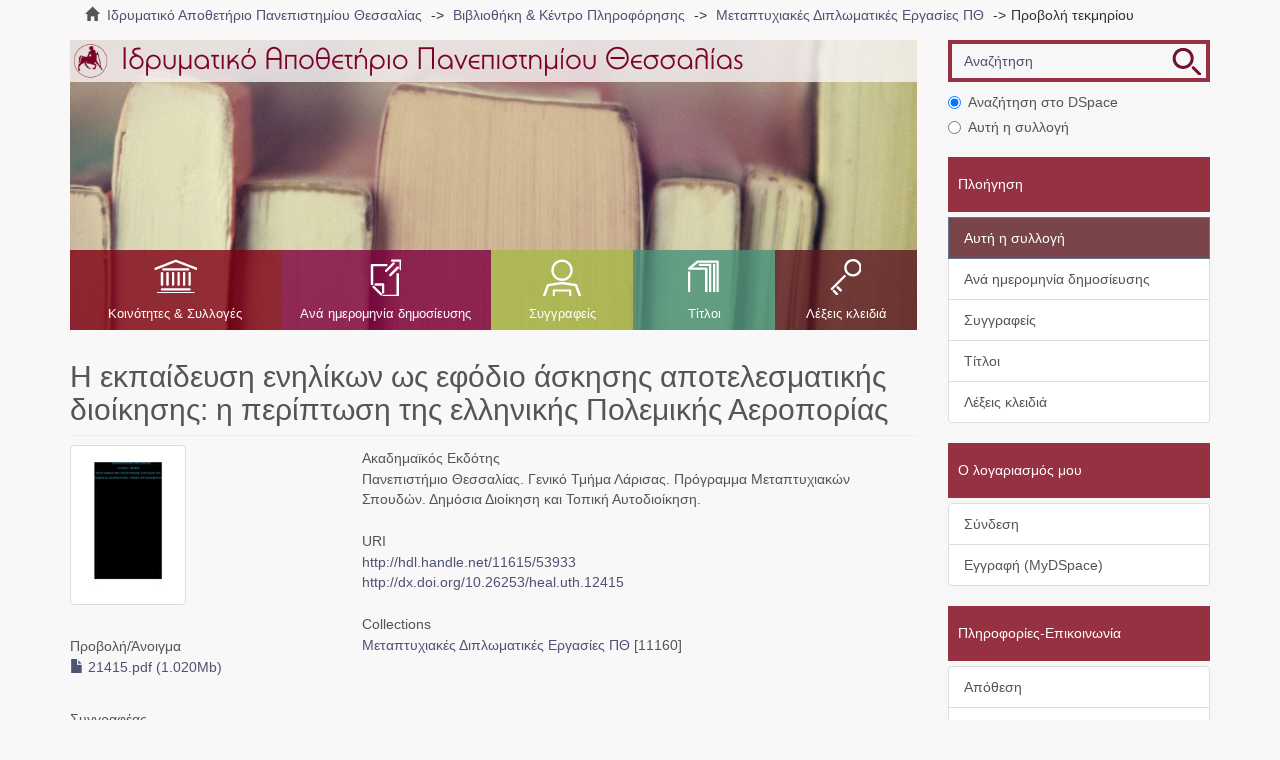

--- FILE ---
content_type: text/html;charset=utf-8
request_url: https://ir.lib.uth.gr/xmlui/handle/11615/53933?locale-attribute=el
body_size: 5567
content:
<!DOCTYPE html>
            <!--[if lt IE 7]> <html class="no-js lt-ie9 lt-ie8 lt-ie7" lang="en"> <![endif]-->
            <!--[if IE 7]>    <html class="no-js lt-ie9 lt-ie8" lang="en"> <![endif]-->
            <!--[if IE 8]>    <html class="no-js lt-ie9" lang="en"> <![endif]-->
            <!--[if gt IE 8]><!--> <html class="no-js" lang="en"> <!--<![endif]-->
            <head><META http-equiv="Content-Type" content="text/html; charset=UTF-8">
<meta content="text/html; charset=UTF-8" http-equiv="Content-Type">
<meta content="IE=edge,chrome=1" http-equiv="X-UA-Compatible">
<meta content="width=device-width,initial-scale=1" name="viewport">
<link rel="shortcut icon" href="/xmlui/themes/Mirage2/images/favicon.ico">
<link rel="apple-touch-icon" href="/xmlui/themes/Mirage2/images/apple-touch-icon.png">
<meta name="Generator" content="DSpace 6.3">
<link href="/xmlui/themes/Mirage2/styles/main.css" rel="stylesheet">
<link type="application/opensearchdescription+xml" rel="search" href="https://ir.lib.uth.gr:443/xmlui/open-search/description.xml" title="DSpace">
<script>
                //Clear default text of empty text areas on focus
                function tFocus(element)
                {
                if (element.value == ''){element.value='';}
                }
                //Clear default text of empty text areas on submit
                function tSubmit(form)
                {
                var defaultedElements = document.getElementsByTagName("textarea");
                for (var i=0; i != defaultedElements.length; i++){
                if (defaultedElements[i].value == ''){
                defaultedElements[i].value='';}}
                }
                //Disable pressing 'enter' key to submit a form (otherwise pressing 'enter' causes a submission to start
                over)
                function disableEnterKey(e)
                {
                var key;

                if(window.event)
                key = window.event.keyCode; //Internet Explorer
                else
                key = e.which; //Firefox and Netscape

                if(key == 13) //if "Enter" pressed, then disable!
                return false;
                else
                return true;
                }
            </script><!--[if lt IE 9]>
                <script src="/xmlui/themes/Mirage2/vendor/html5shiv/dist/html5shiv.js"> </script>
                <script src="/xmlui/themes/Mirage2/vendor/respond/dest/respond.min.js"> </script>
                <![endif]--><script src="/xmlui/themes/Mirage2/vendor/modernizr/modernizr.js"> </script>
<title>H εκπαίδευση ενηλίκων ως εφόδιο άσκησης αποτελεσματικής διοίκησης: η περίπτωση της ελληνικής Πολεμικής Αεροπορίας</title>
<link rel="schema.DCTERMS" href="http://purl.org/dc/terms/" />
<link rel="schema.DC" href="http://purl.org/dc/elements/1.1/" />
<meta name="DC.contributor" content="Τσιώτας, Δημήτριος" xml:lang="el" />
<meta name="DC.creator" content="Σακκάς, Ηλίας" xml:lang="el" />
<meta name="DCTERMS.dateAccepted" content="2020-10-02T08:08:02Z" scheme="DCTERMS.W3CDTF" />
<meta name="DCTERMS.available" content="2020-10-02T08:08:02Z" scheme="DCTERMS.W3CDTF" />
<meta name="DCTERMS.issued" content="2019" scheme="DCTERMS.W3CDTF" />
<meta name="DC.identifier" content="21415" />
<meta name="DC.identifier" content="http://hdl.handle.net/11615/53933" scheme="DCTERMS.URI" />
<meta name="DC.identifier" content="http://dx.doi.org/10.26253/heal.uth.12415" scheme="DCTERMS.URI" />
<meta name="DC.language" content="el" xml:lang="en" scheme="DCTERMS.RFC1766" />
<meta name="DC.rights" content="Attribution-NonCommercial-NoDerivatives 4.0 International" xml:lang="en" />
<meta name="DC.rights" content="http://creativecommons.org/licenses/by-nc-nd/4.0/" xml:lang="en" scheme="DCTERMS.URI" />
<meta name="DC.subject" content="Εκπαίδευση ενηλίκων" xml:lang="el" />
<meta name="DC.subject" content="Δημόσια διοίκηση" xml:lang="el" />
<meta name="DC.subject" content="Εκπαίδευση -- Ηγεσία" xml:lang="el" />
<meta name="DC.subject" content="Δημόσια διοίκηση, Αποτελεσματικότητα της" xml:lang="el" />
<meta name="DC.subject" content="Αεροπορία, Πολεμική" xml:lang="el" />
<meta name="DC.subject" content="Ένοπλες Δυνάμεις" xml:lang="el" />
<meta name="DC.title" content="H εκπαίδευση ενηλίκων ως εφόδιο άσκησης αποτελεσματικής διοίκησης: η περίπτωση της ελληνικής Πολεμικής Αεροπορίας" xml:lang="el" />
<meta name="DC.type" content="masterThesis" xml:lang="en" />
<meta name="DC.rights" content="free" xml:lang="en" />
<meta content="Εκπαίδευση ενηλίκων; Δημόσια διοίκηση; Εκπαίδευση -- Ηγεσία; Δημόσια διοίκηση, Αποτελεσματικότητα της; Αεροπορία, Πολεμική; Ένοπλες Δυνάμεις; masterThesis" name="citation_keywords">
<meta content="H εκπαίδευση ενηλίκων ως εφόδιο άσκησης αποτελεσματικής διοίκησης: η περίπτωση της ελληνικής Πολεμικής Αεροπορίας" name="citation_title">
<meta content="el" name="citation_language">
<meta content="Σακκάς, Ηλίας" name="citation_author">
<meta content="http://ir.lib.uth.gr/xmlui/bitstream/11615/53933/1/21415.pdf" name="citation_pdf_url">
<meta content="2019" name="citation_date">
<meta content="http://ir.lib.uth.gr/xmlui/handle/11615/53933" name="citation_abstract_html_url">
</head><body class="handle ">
<div class="userBar container"></div>
<header>
<div role="navigation" class="navbar navbar-default navbar-static-top">
<div class="container">
<div class="navbar-header">
<a href="/xmlui/?locale-attribute=el" class="navbar-brand"><img alt="Logo" src="/xmlui/themes/Mirage2//images/LogoM.png"></a><button data-toggle="offcanvas" class="navbar-toggle" type="button"><span class="sr-only">Toggle navigation</span><span class="icon-bar"></span><span class="icon-bar"></span><span class="icon-bar"></span></button>
<div class="navbar-header pull-right visible-xs hidden-sm hidden-md hidden-lg">
<ul class="nav nav-pills pull-left ">
<li class="dropdown" id="ds-language-selection-xs">
<button data-toggle="dropdown" class="dropdown-toggle navbar-toggle navbar-link" role="button" href="#" id="language-dropdown-toggle-xs"><b aria-hidden="true" class="visible-xs glyphicon glyphicon-globe"></b></button>
<ul data-no-collapse="true" aria-labelledby="language-dropdown-toggle-xs" role="menu" class="dropdown-menu pull-right">
<li role="presentation">
<a href="https://ir.lib.uth.gr:443/xmlui/handle/11615/53933?locale-attribute=en">English</a>
</li>
<li role="presentation" class="">
<a href="https://ir.lib.uth.gr:443/xmlui/handle/11615/53933?locale-attribute=el">Ελληνικά</a>
</li>
<li role="presentation">
<a href="https://ir.lib.uth.gr:443/xmlui/handle/11615/53933?locale-attribute=de">Deutsch</a>
</li>
<li role="presentation">
<a href="https://ir.lib.uth.gr:443/xmlui/handle/11615/53933?locale-attribute=fr">fran&ccedil;ais</a>
</li>
<li role="presentation">
<a href="https://ir.lib.uth.gr:443/xmlui/handle/11615/53933?locale-attribute=it">italiano</a>
</li>
<li role="presentation">
<a href="https://ir.lib.uth.gr:443/xmlui/handle/11615/53933?locale-attribute=es">espa&ntilde;ol</a>
</li>
</ul>
</li>
<li>
<form method="get" action="/xmlui/login" style="display: inline"></form>
</li>
</ul>
</div>
</div>
<div class="navbar-header pull-right hidden-xs">
<ul class="nav navbar-nav pull-left">
<li class="dropdown" id="ds-language-selection">
<a data-toggle="dropdown" class="dropdown-toggle" role="button" href="#" id="language-dropdown-toggle"><span class="hidden-xs">Ελληνικά&nbsp;<b class="caret"></b></span></a>
<ul data-no-collapse="true" aria-labelledby="language-dropdown-toggle" role="menu" class="dropdown-menu pull-right">
<li role="presentation">
<a href="?locale-attribute=en">English</a>
</li>
<li role="presentation" class="">
<a href="?locale-attribute=el">Ελληνικά</a>
</li>
<li role="presentation">
<a href="?locale-attribute=de">Deutsch</a>
</li>
<li role="presentation">
<a href="?locale-attribute=fr">fran&ccedil;ais</a>
</li>
<li role="presentation">
<a href="?locale-attribute=it">italiano</a>
</li>
<li role="presentation">
<a href="?locale-attribute=es">espa&ntilde;ol</a>
</li>
</ul>
</li>
</ul>
<ul class="nav navbar-nav pull-left">
<li>
<a href="/xmlui/login"><span class="hidden-xs">Σύνδεση</span></a>
</li>
</ul>
<button type="button" class="navbar-toggle visible-sm" data-toggle="offcanvas"><span class="sr-only">Toggle navigation</span><span class="icon-bar"></span><span class="icon-bar"></span><span class="icon-bar"></span></button>
</div>
</div>
</div>
</header>
<div class="trail-wrapper hidden-print">
<div class="container">
<div class="row">
<div class="col-xs-12">
<div class="breadcrumb dropdown visible-xs">
<a data-toggle="dropdown" class="dropdown-toggle" role="button" href="#" id="trail-dropdown-toggle">Προβολή τεκμηρίου&nbsp;<b class="caret"></b></a>
<ul aria-labelledby="trail-dropdown-toggle" role="menu" class="dropdown-menu">
<li role="presentation">
<a role="menuitem" href="/xmlui/"><i aria-hidden="true" class="glyphicon glyphicon-home"></i>&nbsp;
                        Ιδρυματικό Αποθετήριο Πανεπιστημίου Θεσσαλίας</a>
</li>
<li role="presentation">
<a role="menuitem" href="/xmlui/handle/11615/1">Βιβλιοθήκη &amp; Κέντρο Πληροφόρησης</a>
</li>
<li role="presentation">
<a role="menuitem" href="/xmlui/handle/11615/4">Μεταπτυχιακές Διπλωματικές Εργασίες ΠΘ</a>
</li>
<li role="presentation" class="disabled">
<a href="#" role="menuitem">Προβολή τεκμηρίου</a>
</li>
</ul>
</div>
<ul class="breadcrumb hidden-xs">
<li>
<i aria-hidden="true" class="glyphicon glyphicon-home"></i>&nbsp;
            <a href="/xmlui/">Ιδρυματικό Αποθετήριο Πανεπιστημίου Θεσσαλίας</a>
</li>
<li>
<a href="/xmlui/handle/11615/1">Βιβλιοθήκη &amp; Κέντρο Πληροφόρησης</a>
</li>
<li>
<a href="/xmlui/handle/11615/4">Μεταπτυχιακές Διπλωματικές Εργασίες ΠΘ</a>
</li>
<li class="active">Προβολή τεκμηρίου</li>
</ul>
</div>
</div>
</div>
</div>
<div class="hidden" id="no-js-warning-wrapper">
<div id="no-js-warning">
<div class="notice failure">JavaScript is disabled for your browser. Some features of this site may not work without it.</div>
</div>
</div>
<div class="container" id="main-container">
<div class="row row-offcanvas row-offcanvas-right">
<div class="horizontal-slider clearfix">
<div class="col-xs-12 col-sm-12 col-md-9 main-content">
<div class="main-content-header">
<div class="custom-logo-region">
<a href="/xmlui/?locale-attribute=el" class="custom-logo"><img alt="Ιδρυματικό Αποθετήριο Πανεπιστημίου Θεσσαλίας" src="/xmlui/themes/Mirage2//images/Logo.png" class="custom-logo-img"></a>
</div>
<div class="content-menu">
<div class="content-menu-header">
<a class="list-group-item active all-of-dspace"><span class="h5 list-group-item-heading  h5">Όλο το DSpace</span></a>
</div>
<ul class="list-group content-menu-items">
<li class="list-group-item content-menu-item item-1">
<a href="/xmlui/community-list">Κοινότητες &amp; Συλλογές</a>
</li>
<li class="list-group-item content-menu-item item-2">
<a href="/xmlui/browse?type=dateissued">Ανά ημερομηνία δημοσίευσης</a>
</li>
<li class="list-group-item content-menu-item item-3">
<a href="/xmlui/browse?type=author">Συγγραφείς</a>
</li>
<li class="list-group-item content-menu-item item-4">
<a href="/xmlui/browse?type=title">Τίτλοι</a>
</li>
<li class="list-group-item content-menu-item item-5">
<a href="/xmlui/browse?type=subject">Λέξεις κλειδιά</a>
</li>
</ul>
</div>
</div>
<div>
<div id="aspect_artifactbrowser_ItemViewer_div_item-view" class="ds-static-div primary">
<!-- External Metadata URL: cocoon://metadata/handle/11615/53933/mets.xml-->
<div class="item-summary-view-metadata">
<h2 class="page-header first-page-header">H εκπαίδευση ενηλίκων ως εφόδιο άσκησης αποτελεσματικής διοίκησης: η περίπτωση της ελληνικής Πολεμικής Αεροπορίας</h2>
<div class="row">
<div class="col-sm-4">
<div class="row">
<div class="col-xs-6 col-sm-12">
<div class="thumbnail">
<img alt="Thumbnail" class="img-thumbnail" src="/xmlui/bitstream/handle/11615/53933/21415.pdf.jpg?sequence=3&isAllowed=y"></div>
</div>
<div class="col-xs-6 col-sm-12">
<div class="item-page-field-wrapper table word-break">
<h5>Προβολή/<wbr></wbr>Άνοιγμα
    </h5>
<div>
<a href="/xmlui/bitstream/handle/11615/53933/21415.pdf?sequence=1&isAllowed=y"><i aria-hidden="true" class="glyphicon  glyphicon-file"></i> 21415.pdf (1.020Mb)</a>
</div>
</div>
</div>
</div>
<div class="simple-item-view-authors item-page-field-wrapper table">
<h5>Συγγραφέας</h5>
<a href="/xmlui/browse?value=%CE%A3%CE%B1%CE%BA%CE%BA%CE%AC%CF%82, %CE%97%CE%BB%CE%AF%CE%B1%CF%82&type=author">Σακκάς, Ηλίας</a>
</div>
<div class="simple-item-view-advisor item-page-field-wrapper table">
<h5>Όνομα Επιβλέποντος</h5>
<div>Τσιώτας, Δημήτριος</div>
</div>
<div class="simple-item-view-date word-break item-page-field-wrapper table">
<h5>Ημερομηνία</h5>2019</div>
<div class="simple-item-view-iso item-page-field-wrapper table">
<h5>Γλώσσα</h5>
<div>el</div>
</div>
<div class="simple-item-view-subject item-page-field-wrapper table">
<h5>Λέξη-κλειδί</h5>
<div>
<a href="/xmlui/browse?value=%CE%95%CE%BA%CF%80%CE%B1%CE%AF%CE%B4%CE%B5%CF%85%CF%83%CE%B7 %CE%B5%CE%BD%CE%B7%CE%BB%CE%AF%CE%BA%CF%89%CE%BD&type=subject">Εκπαίδευση ενηλίκων</a>
</div>
<div>
<a href="/xmlui/browse?value=%CE%94%CE%B7%CE%BC%CF%8C%CF%83%CE%B9%CE%B1 %CE%B4%CE%B9%CE%BF%CE%AF%CE%BA%CE%B7%CF%83%CE%B7&type=subject">Δημόσια διοίκηση</a>
</div>
<div>
<a href="/xmlui/browse?value=%CE%95%CE%BA%CF%80%CE%B1%CE%AF%CE%B4%CE%B5%CF%85%CF%83%CE%B7 -- %CE%97%CE%B3%CE%B5%CF%83%CE%AF%CE%B1&type=subject">Εκπαίδευση -- Ηγεσία</a>
</div>
<div>
<a href="/xmlui/browse?value=%CE%94%CE%B7%CE%BC%CF%8C%CF%83%CE%B9%CE%B1 %CE%B4%CE%B9%CE%BF%CE%AF%CE%BA%CE%B7%CF%83%CE%B7, %CE%91%CF%80%CE%BF%CF%84%CE%B5%CE%BB%CE%B5%CF%83%CE%BC%CE%B1%CF%84%CE%B9%CE%BA%CF%8C%CF%84%CE%B7%CF%84%CE%B1 %CF%84%CE%B7%CF%82&type=subject">Δημόσια διοίκηση, Αποτελεσματικότητα της</a>
</div>
<div>
<a href="/xmlui/browse?value=%CE%91%CE%B5%CF%81%CE%BF%CF%80%CE%BF%CF%81%CE%AF%CE%B1, %CE%A0%CE%BF%CE%BB%CE%B5%CE%BC%CE%B9%CE%BA%CE%AE&type=subject">Αεροπορία, Πολεμική</a>
</div>
<div>
<a href="/xmlui/browse?value=%CE%88%CE%BD%CE%BF%CF%80%CE%BB%CE%B5%CF%82 %CE%94%CF%85%CE%BD%CE%AC%CE%BC%CE%B5%CE%B9%CF%82&type=subject">Ένοπλες Δυνάμεις</a>
</div>
</div>
<div class="simple-item-view-rights-accessRights item-page-field-wrapper table">
<h5>Πρόσβαση</h5>
<div>ελεύθερη</div>
</div>
<div class="simple-item-view-show-full item-page-field-wrapper table">
<a href="/xmlui/handle/11615/53933?show=full">Εμφάνιση Μεταδεδομένων</a>
</div>
</div>
<div class="col-sm-8">
<div class="simple-item-view-academicPublisher item-page-field-wrapper table">
<h5>Ακαδημαϊκός Εκδότης</h5>
<div>Πανεπιστήμιο Θεσσαλίας. Γενικό Τμήμα Λάρισας. Πρόγραμμα Μεταπτυχιακών Σπουδών. Δημόσια Διοίκηση και Τοπική Αυτοδιοίκηση.</div>
</div>
<div class="simple-item-view-uri item-page-field-wrapper table">
<h5>URI</h5>
<span><a href="http://hdl.handle.net/11615/53933">http://hdl.handle.net/11615/53933</a>
<br>
<a href="http://dx.doi.org/10.26253/heal.uth.12415">http://dx.doi.org/10.26253/heal.uth.12415</a></span>
</div>
<div class="simple-item-view-collections item-page-field-wrapper table">
<h5>Collections</h5>
<ul class="ds-referenceSet-list">
<!-- External Metadata URL: cocoon://metadata/handle/11615/4/mets.xml-->
<li>
<a href="/xmlui/handle/11615/4">Μεταπτυχιακές Διπλωματικές Εργασίες ΠΘ</a> [11160]</li>
</ul>
</div>
</div>
</div>
</div>
</div>
<div class="row" about="http://hdl.handle.net/11615/53933, http://dx.doi.org/10.26253/heal.uth.12415">
<div class="col-sm-3 col-xs-12">
<a title="Attribution-NonCommercial-NoDerivatives 4.0 International" alt="Attribution-NonCommercial-NoDerivatives 4.0 International" href="http://creativecommons.org/licenses/by-nc-nd/4.0/" rel="license"><img class="img-responsive" src="/xmlui/themes/Mirage2//images/creativecommons/cc-by-nc-nd.png" alt="Attribution-NonCommercial-NoDerivatives 4.0 International"></a>
</div>
<div class="col-sm-8">
<span>Attribution-NonCommercial-NoDerivatives 4.0 International</span>
</div>
</div>
</div>
<div class="visible-xs visible-sm">
<footer>
<div class="row">
<div class="col-sm-12 funding-logos">
<div class="digital-greece-logo">
<a target="_blank" title="" href=""><img alt="" src="/xmlui/themes/Mirage2//images/digital-greece.png"></a>
</div>
</div>
</div>
<a class="hidden" href="/xmlui/htmlmap" target="_blank">htmlmap&nbsp;</a>
<p>&nbsp;</p>
</footer>
</div>
</div>
<div role="navigation" id="sidebar" class="col-xs-6 col-sm-3 sidebar-offcanvas">
<div class="ds-option-set" id="ds-search-option">
<form method="post" class="" id="ds-search-form" action="/xmlui/discover">
<fieldset>
<div class="input-group">
<input placeholder="Αναζήτηση" type="text" class="ds-text-field form-control" name="query"><span class="input-group-btn"><button title="Ψάξε" class="ds-button-field btn btn-primary ds-search-btn"><span aria-hidden="true" class=""></span></button></span>
</div>
<div class="radio">
<label><input checked value="" name="scope" type="radio" id="ds-search-form-scope-all">Αναζήτηση στο DSpace</label>
</div>
<div class="radio">
<label><input name="scope" type="radio" id="ds-search-form-scope-container" value="11615/4">Αυτή η συλλογή</label>
</div>
</fieldset>
</form>
</div>
<div class="word-break hidden-print" id="ds-options">
<h2 class="ds-option-set-head  h6">Πλοήγηση</h2>
<div id="aspect_viewArtifacts_Navigation_list_browse" class="list-group">
<a class="list-group-item active all-of-dspace"><span class="h5 list-group-item-heading  h5">Όλο το DSpace</span></a><a href="/xmlui/community-list" class="list-group-item ds-option all-of-dspace">Κοινότητες &amp; Συλλογές</a><a href="/xmlui/browse?type=dateissued" class="list-group-item ds-option all-of-dspace">Ανά ημερομηνία δημοσίευσης</a><a href="/xmlui/browse?type=author" class="list-group-item ds-option all-of-dspace">Συγγραφείς</a><a href="/xmlui/browse?type=title" class="list-group-item ds-option all-of-dspace">Τίτλοι</a><a href="/xmlui/browse?type=subject" class="list-group-item ds-option all-of-dspace">Λέξεις κλειδιά</a><a class="list-group-item active"><span class="h5 list-group-item-heading  h5">Αυτή η συλλογή</span></a><a href="/xmlui/handle/11615/4/browse?type=dateissued" class="list-group-item ds-option this-community">Ανά ημερομηνία δημοσίευσης</a><a href="/xmlui/handle/11615/4/browse?type=author" class="list-group-item ds-option this-community">Συγγραφείς</a><a href="/xmlui/handle/11615/4/browse?type=title" class="list-group-item ds-option this-community">Τίτλοι</a><a href="/xmlui/handle/11615/4/browse?type=subject" class="list-group-item ds-option this-community">Λέξεις κλειδιά</a>
</div>
<h2 class="ds-option-set-head  h6">Ο λογαριασμός μου</h2>
<div id="aspect_viewArtifacts_Navigation_list_account" class="list-group">
<a href="/xmlui/login" class="list-group-item ds-option">Σύνδεση</a><a href="/xmlui/register" class="list-group-item ds-option">Εγγραφή (MyDSpace)</a>
</div>
<div id="aspect_viewArtifacts_Navigation_list_context" class="list-group"></div>
<div id="aspect_viewArtifacts_Navigation_list_administrative" class="list-group"></div>
<div id="aspect_discovery_Navigation_list_discovery" class="list-group"></div>
</div>
<div class="static-options">
<div class="ds-option-set-head base-head">Πληροφορίες-Επικοινωνία</div>
<div class="list-group">
<a href="/xmlui/handle/11615/39667/submit?locale-attribute=el" class="list-group-item">Απόθεση</a><a href="/xmlui/page/about?locale-attribute=el" class="list-group-item">Σχετικά με</a><a href="http://194.177.204.148:5480/mediawiki/index.php/%CE%91%CF%81%CF%87%CE%B9%CE%BA%CE%AE_%CF%83%CE%B5%CE%BB%CE%AF%CE%B4%CE%B1?uselang=el" target="_blank" class="list-group-item">Βοήθεια</a><a href="/xmlui/contact?locale-attribute=el" class="list-group-item">Επικοινωνήστε μαζί μας</a>
</div>
</div>
<div class="custom-language-selector">
<div class="ds-option-set-head base-head">Επιλογή Γλώσσας<a class="list-group-item active all-of-dspace"><span class="h5 list-group-item-heading  h5">Όλο το DSpace</span></a>
</div>
<div class="list-group">
<a class="list-group-item" href="https://ir.lib.uth.gr:443/xmlui/handle/11615/53933?locale-attribute=en">English</a><a class="list-group-item" href="https://ir.lib.uth.gr:443/xmlui/handle/11615/53933?locale-attribute=el">Ελληνικά</a>
</div>
</div>
</div>
</div>
</div>
<div class="hidden-xs hidden-sm">
<footer>
<div class="row">
<div class="col-sm-12 funding-logos">
<div class="digital-greece-logo">
<a target="_blank" title="" href=""><img alt="" src="/xmlui/themes/Mirage2//images/digital-greece.png"></a>
</div>
</div>
</div>
<a class="hidden" href="/xmlui/htmlmap" target="_blank">htmlmap&nbsp;</a>
<p>&nbsp;</p>
</footer>
</div>
</div>
<script type="text/javascript">
                         if(typeof window.publication === 'undefined'){
                            window.publication={};
                          };
                        window.publication.contextPath= '/xmlui';window.publication.themePath= '/xmlui/themes/Mirage2/';</script><script>if(!window.DSpace){window.DSpace={};}window.DSpace.context_path='/xmlui';window.DSpace.theme_path='/xmlui/themes/Mirage2/';</script><script src="/xmlui/themes/Mirage2/scripts/theme.js"> </script><script>
                (function(i,s,o,g,r,a,m){i['GoogleAnalyticsObject']=r;i[r]=i[r]||function(){
                (i[r].q=i[r].q||[]).push(arguments)},i[r].l=1*new Date();a=s.createElement(o),
                m=s.getElementsByTagName(o)[0];a.async=1;a.src=g;m.parentNode.insertBefore(a,m)
                })(window,document,'script','//www.google-analytics.com/analytics.js','ga');

                ga('create', 'UA-67361516-1', 'ir.lib.uth.gr');
                ga('send', 'pageview');
            </script>
</body></html>
